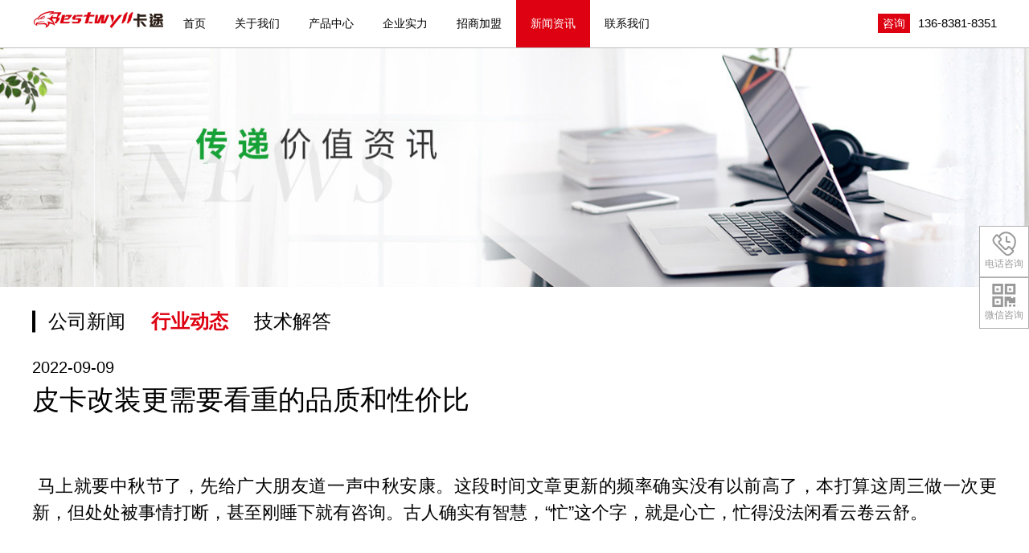

--- FILE ---
content_type: text/html
request_url: http://www.pkcgzw.com/news/info/483.html
body_size: 6919
content:
<!DOCTYPE html>
<html lang="zh-CN">
<head> 
<meta charset="gb2312"/>
<meta http-equiv="Cache-Control" content="no-transform"/>
<meta http-equiv="Cache-Control" content="no-siteapp"/>
<meta name="applicable-device" content="mobile"/>
<meta name="renderer" content="webkit"/>
<meta name="format-detection" content="telephone=no"/>
<meta content="email=no" name="format-detection"/>
<meta http-equiv="X-UA-Compatible" content="IE=edge,chrome=1"/>
<meta name="viewport" content="width=device-width, initial-scale=1.0"/>
<title>皮卡改装更需要看重的品质和性价比 - 河南卡途bestwyll官网皮卡改装件货箱宝_货箱高_平_卷帘后盖_三开门_龙门架_竞技杠_轮眉，猛禽_坦途_五十铃DMAX_日产纳瓦拉_大通_长城炮_江铃域虎_江淮价格</title>
<meta name="keywords" content="" />
<meta name="description" content="皮卡改装更需要看重的品质和性价比" />
<link href="/css/editor.css" rel="stylesheet" type="text/css"/>
<link rel="stylesheet" type="text/css" href="/css/css_whir.css" media="screen"/>
<link rel="stylesheet" href="/css/slick.css" />
<script src="/js/jquery-3.4.1.min.js"></script>
<link rel="stylesheet" type="text/css" href="/css/owl.carousel.min.css" media="screen"/>
<script src="/js/owl.carousel.min.js"></script>
<link href="/css/global.css" rel="stylesheet" type="text/css"/>
<script type="text/javascript" src="/js/common.js"></script>
<script>
var _hmt = _hmt || [];
(function() {
  var hm = document.createElement("script");
  hm.src = "https://hm.baidu.com/hm.js?2d54ca8da04008576ff9f5d5b887b535";
  var s = document.getElementsByTagName("script")[0]; 
  s.parentNode.insertBefore(hm, s);
})();
</script>
<script charset="UTF-8" id="LA_COLLECT" src="//sdk.51.la/js-sdk-pro.min.js"></script>
<script>LA.init({id:"L1B5JLrKMERF8S9X",ck:"L1B5JLrKMERF8S9X"})</script>
</head>
<body> 
<header class="header">
	<div class="inner1680">
		<h1 class="logo">
			<a href='/' title="卡途皮卡改装货箱宝后箱盖">卡途皮卡改装</a>
		</h1>
        <div class="other">

            <div class="topBtn"><a title="咨询" href="javascript:void(0);" class="reserve">咨询</a></div>
                <div class="topTel">
136-8381-8351
</div>
            <div class="navbtn">
                <span></span>
            </div>
        </div>
		<nav class="nav">
			<ul>
				<li id="nav0">
					<a href='/index.html' title="首页">首页</a>
				</li>
								
				<li id="nav2">
					<a href="/us.html" title='关于我们'>关于我们</a>
					<ul>
						<li><a href="/us.html" titile="公司简介">公司简介</a></li><li><a href="/culture.html" titile="企业文化">企业文化</a></li>					</ul>
				</li>		
								
				<li id="nav4">
					<a href="/products/" title='产品中心'>产品中心</a>
					<ul>
						<li><a href="/products/futemengqinf150/" titile="福特猛禽F150">福特猛禽F150</a></li><li><a href="/products/wushilingdmaxruimai/" titile="五十铃DMAX瑞迈">五十铃DMAX瑞迈</a></li><li><a href="/products/changchengpika/" titile="长城炮.风骏">长城炮.风骏</a></li><li><a href="/products/jianglingyuhubaodian/" titile="江铃域虎宝典">江铃域虎宝典</a></li><li><a href="/products/richanruiqinisang/" titile="日产锐骐.纳瓦拉">日产锐骐.纳瓦拉</a></li><li><a href="/products/fengtiantantuhailakesi/" titile="坦途.海拉克斯">坦途.海拉克斯</a></li><li><a href="/products/daoqigongyangxilie/" titile="道奇公羊系列">道奇公羊系列</a></li><li><a href="/products/datongpika/" titile="大通皮卡系列">大通皮卡系列</a></li><li><a href="/products/jianghuaipika/" titile="江淮皮卡系列">江淮皮卡系列</a></li><li><a href="/products/futianpika/" titile="福田皮卡系列">福田皮卡系列</a></li>   
					</ul>
				</li>		
								
				<li id="nav6">
					<a href="/strength/" title='企业实力'>企业实力</a>
					<ul>
						<li><a href="/strength/factory/" titile="厂房厂貌">厂房厂貌</a></li><li><a href="/strength/equipment/" titile="生产设备">生产设备</a></li> 
					</ul>
				</li>		
								
				<li id="nav8">
					<a href="/join.html" title='招商加盟'>招商加盟</a>
					<ul>
						
					</ul>
				</li>		
				<li id="nav16">
					<a href="/news/" title='新闻资讯'>新闻资讯</a>
					<ul>
						<li><a href="/news/press/" titile="公司新闻">公司新闻</a></li><li><a href="/news/info/" titile="行业动态">行业动态</a></li><li><a href="/news/questions/" titile="技术解答">技术解答</a></li>   
					</ul>
				</li>		
								
				<li id="nav18">
					<a href="/contact.html" title='联系我们'>联系我们</a>
					<ul>
					</ul>
				</li>		
			</ul>
			<div class="clear"></div>
		</nav>
	</div>
	<div class="navbg"></div>
</header>
<div class="blank"></div>
<div class="popup">
	<div class="bg"></div>
	<div class="table">
	<div class="close"></div>
		<div class="td">
			<div class="form">
				<h2>申请皮卡改装专属服务</h2>
				
				<div class="tel">
					服务热线：
136-8381-8351
				</div>
				<iframe width="80%" style="margin-left: 10%;" height="257" frameborder="0" marginheight="0"  float="left" src="/e/tool/gbook/?bid=1" scrolling="no"></iframe>
				
			</div>
		</div>
	</div>
</div>
<div class="insideSlide">
	<div id="slides" class="owl-carousel">
		<div class="item">
			<a href="javascript:void(0);" style="background-image: url(/images/banner-news.jpg);"></a>
		</div>
	</div>
	<div class="load"></div>
</div>
<main>
<div class="submenu">
	<div class="inner1680">
		<ul>
			<li><a href="/news/press/" titile="公司新闻">公司新闻</a></li><li><a href="/news/info/" titile="行业动态">行业动态</a></li><li><a href="/news/questions/" titile="技术解答">技术解答</a></li>		</ul>
	</div>
</div>
	<article class="inner1680">
				<div class="details">
			<time datetime="2022-09-09">2022-09-09</time>
			<h2 class="title">皮卡改装更需要看重的品质和性价比</h2>
			<div class="entry">
				<p>&nbsp;马上就要中秋节了，先给广大朋友道一声中秋安康。这段时间文章更新的频率确实没有以前高了，本打算这周三做一次更新，但处处被事情打断，甚至刚睡下就有咨询。古人确实有智慧，&ldquo;忙&rdquo;这个字，就是心亡，忙得没法闲看云卷云舒。</p>
<div>&nbsp;</div>
<div>&nbsp;</div>
<div>言归正传，说说皮卡卷帘盖那些事，也是笔者近遇到比较频繁的事。不少车主联系到我，讲述自己的卷帘遇到这样那样的问题，有的是卷帘叶内部漏水，有的是推拉不顺，还有锁不上（正常路况行使卷帘打开）。有的车主说，看你们卷帘盖装得比较多，比较有经验，所以加微信问问。这些问题不是佛家的&ldquo;不可说不可说&rdquo;话题，能解释还是要解释。</div>
<div>&nbsp;</div>
<div>&nbsp;</div>
<div>皮卡卷帘盖这个产品，本身没有什么硬性规定，比如使用年限。所以每个厂家的合格与否是自己规定的，这样出现不同的质保和售后。对于厂家，如同每个职业一样，都值得被尊重，但市场是需要分出一二三的，品质和售价都要经过市场考验。</div>
<div>&nbsp;</div>
<div>&nbsp;</div>
<div>首先说售价，这些年的市场的行业内卷确实厉害，一些高高在上的产品也被压缩利润，消费者着实得到了实惠，但也出现一个怪相，如果一个单品价格高于平均价，于是被打上暴利的标签。就像邻居家突然荣归故里，就有对应的怀疑成分在里面一样。</div>
<div>&nbsp;</div>
<div>在这样信息高度透明的社会里，原材料和人工可以花点时间调查清楚，再加上一些能人进一步研究，纵使一个非常暴利的产品，也会被拉入价格的耗战。对于企业定价，也是根据原材料、人工、工艺和长期营销来定价，这样的定价具备合理性和持久性，而拉开价位的关键在于工艺，工艺的直观表现就是、品牌和制作流程（比如喷涂分好坏，原材料好坏），对于皮卡改装这个小众车型，制作流程影响更大一点。</div>
<div>&nbsp;</div>
<div>&nbsp;</div>
<div>其次质保，质保分开解释就是质量保障，质保越长，产品越耐用。把总价除以使用时间，就是使用成本。估计这些年行情确实不太好，这样算账的情况越来越少，先入为主的就是价格，而不是产品使用寿命。</div>
<div>&nbsp;</div>
<div>&nbsp;</div>
<div>富起来，优质的产品才能飞入寻常百姓家，十几年前穿妈妈做的千层底，现在穿机器流水线做出来的鞋，这就是一种富裕。尽管还想穿千层底，但纳鞋底的人没力气了。</div>
<div>&nbsp;</div>
<div>&nbsp;</div>
<div>富裕这事，保留一份美好，越努力越幸运，天道本身如此，因为天道酬善。</div>
<div>&nbsp;</div>			</div>
		</div>
		
		<section class="moreNews">
			<h3>更多</h3>
			<div class="box">
				<div id="moreNews" class="owl-carousel">
					<div class="item">
						<a href='/news/info/614.html' title='皮卡手动卷帘盖的回弹力度，调整有窍门'>
							<div class="pic" style="background-image: url(/e/data/images/notimg.gif)"></div>
							<div class="text">
								<time datetime="2025-10-09">2025-10-09</time>
								<h4>皮卡手动卷帘盖的回弹力度，调整有</h4>
							</div>
						</a>
					</div><div class="item">
						<a href='/news/questions/613.html' title='当卷帘盖和皮卡尾门起冲突，加上这个零件就搞定'>
							<div class="pic" style="background-image: url(/e/data/images/notimg.gif)"></div>
							<div class="text">
								<time datetime="2025-09-17">2025-09-17</time>
								<h4>当卷帘盖和皮卡尾门起冲突，加上这</h4>
							</div>
						</a>
					</div><div class="item">
						<a href='/news/press/612.html' title='皮卡卷帘盖颠簸就开，往往不是质量问题'>
							<div class="pic" style="background-image: url(/e/data/images/notimg.gif)"></div>
							<div class="text">
								<time datetime="2025-09-05">2025-09-05</time>
								<h4>皮卡卷帘盖颠簸就开，往往不是质量</h4>
							</div>
						</a>
					</div><div class="item">
						<a href='/news/info/611.html' title='皮卡卷帘盖保养方法，确实挺简单'>
							<div class="pic" style="background-image: url(/e/data/images/notimg.gif)"></div>
							<div class="text">
								<time datetime="2025-08-13">2025-08-13</time>
								<h4>皮卡卷帘盖保养方法，确实挺简单</h4>
							</div>
						</a>
					</div><div class="item">
						<a href='/news/press/610.html' title='皮卡卷帘盖还能保护车厢'>
							<div class="pic" style="background-image: url(/e/data/images/notimg.gif)"></div>
							<div class="text">
								<time datetime="2025-07-30">2025-07-30</time>
								<h4>皮卡卷帘盖还能保护车厢</h4>
							</div>
						</a>
					</div><div class="item">
						<a href='/news/questions/609.html' title='不管是七月流火还是强对流，皮卡卷帘盖总是能保护车厢'>
							<div class="pic" style="background-image: url(/e/data/images/notimg.gif)"></div>
							<div class="text">
								<time datetime="2025-07-17">2025-07-17</time>
								<h4>不管是七月流火还是强对流，皮卡卷</h4>
							</div>
						</a>
					</div><div class="item">
						<a href='/news/info/608.html' title='除了皮卡卷帘盖外，还有没有其他的改装件'>
							<div class="pic" style="background-image: url(/e/data/images/notimg.gif)"></div>
							<div class="text">
								<time datetime="2025-07-02">2025-07-02</time>
								<h4>除了皮卡卷帘盖外，还有没有其他的</h4>
							</div>
						</a>
					</div><div class="item">
						<a href='/news/press/607.html' title='皮卡改装用龙门架也有讲究，免打孔是其一'>
							<div class="pic" style="background-image: url(/e/data/images/notimg.gif)"></div>
							<div class="text">
								<time datetime="2025-06-18">2025-06-18</time>
								<h4>皮卡改装用龙门架也有讲究，免打孔</h4>
							</div>
						</a>
					</div>				</div>
			</div>
		</section>
		<div class="backlist">
			<a href="/news/" title="返回 新闻">&lt; 返回 新闻</a>
		</div>
		
	</article>
	 
 
<div class="resBox">
	<div class="inner1380">
		<ul>
			
			<li>
				<div class="box">
					<div class="icon">
						<img src="/images/resbox_01.png" alt='十年沉淀'/>
					</div>
					<div class="text">
						十年<br/>沉淀
					</div>
				</div>
			</li>
			
			<li>
				<div class="box">
					<div class="icon">
						<img src="/images/resbox_02.png" alt='及时响应'/>
					</div>
					<div class="text">
						及时<br/>响应
					</div>
				</div>
			</li>
			
			<li>
				<div class="box">
					<div class="icon">
						<img src="/images/resbox_03.png" alt='规格齐全'/>
					</div>
					<div class="text">
						规格<br/>齐全
					</div>
				</div>
			</li>
			
			<li>
				<div class="box">
					<div class="icon">
						<img src="/images/resbox_04.png" alt='专业改装'/>
					</div>
					<div class="text">
						专业<br/>改装
					</div>
				</div>
			</li>
			
			<li>
				<div class="box">
					<div class="icon">
						<img src="/images/resbox_05.png" alt='品质保障'/>
					</div>
					<div class="text">
						品质<br/>保障
					</div>
				</div>
			</li>
			
		</ul>
		<div class="btn">
			<a class="reserve" href="javascript:void(0);">免费咨询通道》</a>
		</div>
	</div>
</div>
<section class="related">
	<div class="inner1380">
		<h2 class="boxTitle">产品推荐</h2>
		<ul>
			<li>
				<a href="/products/futemengqinf150/426.html" title='电动卷帘盖'>
					<i style="background-image: url(/d/file/products/futemengqinf150/f3c0dd8be2a182e443e6a1ba8acd2a73.jpg);"></i>
				</a>
			</li><li>
				<a href="/products/wushilingdmaxruimai/399.html" title='三开门后盖'>
					<i style="background-image: url(/d/file/products/wushilingDMAXruimai/e8153619f958b5a829b8c9ae7bd3b3fa.jpg);"></i>
				</a>
			</li><li>
				<a href="/products/changchengpika/371.html" title='手动卷帘盖.商用炮'>
					<i style="background-image: url(/d/file/products/changchengpika/f6736dc21ccb5a1c3754734c8de741ec.jpg);"></i>
				</a>
			</li><li>
				<a href="/products/jianglingyuhubaodian/329.html" title='货箱平顶盖'>
					<i style="background-image: url(/d/file/products/jianglingyuhubaodian/5a80d49ad87df74058644a2ee8430c89.jpg);"></i>
				</a>
			</li>		</ul>
	</div>
</section>
</main>
<footer>
    <div class="bottom">
        <div class="inner1380">
            <div class="other">
                <div class="topBtn"><a title="咨询" href="javascript:void(0);" class="reserve">咨询</a></div>
                    <div class="topTel">
136-8381-8351
</div>
                
            </div>
            <nav class="menu">
                <ul>
                    <li>
                        <a href='/products/futemengqinf150/' title="福特猛禽">福特猛禽</a>
                    </li>
                    <li>
                            <a href='/products/wushilingdmaxruimai/' title='五十铃皮卡系列'>五十铃皮卡</a>
                        </li>
                    <li>
                            <a href='/products/changchengpika/' title='长城皮卡系列'>长城皮卡</a>
                        </li>
                     <li>
                            <a href='/products/jianglingyuhubaodian/' title='江铃皮卡系列'>江铃皮卡</a>
                        </li>
                    <li>
                            <a href='/products/richanruiqinisang/' title='日产皮卡系列'>日产皮卡</a>
                        </li>
                     <li>
                            <a href='/products/fengtiantantuhailakesi/' title='坦途.海拉克斯'>坦途.海拉克斯</a>
                        </li>
                         <li>
                            <a href='/products/daoqigongyangxilie/' title='道奇公羊系列'>道奇公羊</a>
                        </li>
                    <li>
                            <a href='/products/datongpika/' title='大通皮卡系列'>大通皮卡</a>
                        </li>
                        <li>
                            <a href='/products/jianghuaipika/' title='江淮皮卡系列'>江淮皮卡</a>
                        </li>
                    <li>
                            <a href='/products/futianpika/' title='福田皮卡系列'>福田皮卡</a>
                        </li>
                   
                    
                    
                </ul>
                <div class="clear"></div>
            </nav>
        </div>
    </div>
    <div class="footer">
        <div class="inner1380">
            
                <div class="td qrcode">
                    <ul>
                        <li>
                            <p>
                                <img src="/images/ewm.jpg" alt="添加客服微信" />
                            </p>
                            <p>添加客服微信</p>
                        </li>
                        <li class="wx">
                            <p>
                                <img src="/images/web.jpg" alt="手机端二维码" />
                            </p>
                            <p>手机端二维码</p>
                        </li>
                    </ul>
                </div>
            
            <div class="td">
                <div class="copyright">
                    <span>Copyright &#169; 2022 卡途皮卡改装.保留所有权利。  <script type="text/javascript">var cnzz_protocol = (("https:" == document.location.protocol) ? " https://" : " http://");document.write(unescape("%3Cspan id='cnzz_stat_icon_1258479219'%3E%3C/span%3E%3Cscript src='" + cnzz_protocol + "s95.cnzz.com/stat.php%3Fid%3D1258479219%26show%3Dpic' type='text/javascript'%3E%3C/script%3E"));</script></span>
                    <span>
                        <a href='/contact.html' title="联系我们">联系我们</a>
                        <a href='/us.html' title="公司简介">公司简介</a>
                        <a href='/news/' title="新闻资讯">新闻资讯</a>
                        <a href='/strength/' title="企业实力">企业实力</a>
                    </span>
                </div>
                
                    <div class="record">
                        <span class="icp"></span>
                       <span><a href="#" target="_blank"><i></i></a></span>
                    </div>
                
            </div>
        </div>
    </div>
    <div class="contact">
        <ul>
            
                <li class="tel">
                    <a rel="nofollow" href="javascript:void(0);">
                        <i></i>
                        电话咨询
                    </a>
                    <div class="sub">
                        <div class="icon"><i></i></div>
                        <div class="info">
                            <p><span>
136-8381-8351
</span></p>
                            <p>7*24小时客服服务热线</p>
                        </div>
                    </div>
                </li>

                <li class="wx">
                    <a rel="nofollow" href="javascript:void(0);">
                        <i></i>
                        微信咨询
                    </a>
                    <div class="sub">
                        <div class="qr">
                            <img src="/images/ewm.jpg" alt="微信咨询" />
                        </div>
                        <p>扫描上方二维码，加我微信</p>
                    </div>
                </li>
            
            <li class="bt">
                <a rel="nofollow" href="javascript:void(0);">
                    <i></i>
                    顶部
                </a>
            </li>
        </ul>
    </div>
</footer>
<div class="footer_nav">
    <dl class="clearfix">
        
            <dd><a href="tel:13683818351">电话</a></dd>
        
        <dd><a href="javascript:void(0);" class="reserve">留言</a></dd>
    </dl>
</div>
<script>
    var lastRmenuStatus = false;
    $(window).scroll(function () {//bug
        var _top = $(window).scrollTop();
        var h = $(window).height();
        if (_top > h * 1) {
            $(".contact").data("expanded", true);
        } else {
            $(".contact").data("expanded", false);
        }
        if ($(".contact").data("expanded") != lastRmenuStatus) {
            lastRmenuStatus = $(".contact").data("expanded");
            if (lastRmenuStatus) {
                $(".contact .bt").slideDown();
                $(".contact .bt").addClass("bt_act");
            } else {
                $(".contact .bt").removeClass("bt_act").slideUp();
            }
        }
    });
    $(".contact .bt").click(function () {
        $("html, body").animate({ scrollTop: 0 }, 1000);
    });   
</script>

    
<!--整站js-->
<script src="/js/global.js"></script>
<!--首页js-->
<script src="/js/home.js"></script>
<!--首页js-->
<script type="text/javascript" src="/js/fun.js"></script> 
<script type="text/javascript" src="/js/slick.min.js"></script> 

<script>
	$(document).ready(function () {
		$('#ban').slick({
				dots:true,
				arrows:true,
				autoplay:true,
				slidesToShow: 1,
				autoplaySpeed: 4000,
				pauseOnHover:false,
				lazyLoad: 'ondemand',
				fade:true,
				responsive: [
				    {
				      breakpoint: 959,

				      settings: {
				       arrows:false,
				      }
				    }
				]
			});
		$('.index-banner').slick({
			dots: true,
			arrows: true,
			autoplay: true,
			slidesToShow: 1,
			autoplaySpeed: 4000,
			pauseOnHover: false,
			lazyLoad: 'ondemand',
			responsive: [
				{
					breakpoint: 959,
					settings: {
						dots: true,
						arrows: false,
					}
				}
			]
		});

	});
</script>
<script> document.body.oncopy=document.body.oncontextmenu=function(){return false;};</script>

<!--[if lt IE 9]>
<script type="text/javascript" src="/js/html5shiv.v3.72.min.js"></script>
<![endif]-->

</body>
</html>
<script>
$(function(){ 	
	$('#moreNews').owlCarousel({
		items:3,
		loop:true, 
		margin:35,
		mouseDrag:true,
		autoplay:true,
		nav:true,	
		dots:false,
		responsiveClass:true,
		responsive:{
			0:{
				
				items:1,
				margin:15
			},
			541:{
				
				items:2,
				margin:25
			},
			1281:{
				items:3,
				margin:35
			}
		}
	}); 
});
</script>
</body>
</html>

--- FILE ---
content_type: text/html; charset=gb2312
request_url: http://www.pkcgzw.com/e/tool/gbook/?bid=1
body_size: 907
content:
<style>
form {margin:0 auto;}
input{ background:none; margin:0; border:none; padding:0;}
.item {margin-bottom:25px;position:relative;}
.item select {display: none;}
.text,.popup .cur {border-bottom:1px solid #000;font-size:25px;line-height:28px;padding:9px 2.5%;width:95%;color:#000;display:block;position:relative;}
.text::-moz-placeholder {color:#000;opacity:1;}
.text:-moz-placeholder {color:#000;opacity:1;}
.text::-webkit-input-placeholder {color:#000;opacity:1;}
.text:-ms-input-placeholder {color:#000;opacity:1;}
.btn {margin-top:17px;}
.submit {font-size:30px;color:#fff;background-color:#000;width:130px;height:55px;margin:0 auto;display:block;-webkit-apearance:none;cursor:pointer;}
@media only screen and (max-width: 768px){
.item {margin-bottom: 20px;}
.list li {font-size:16px;}
.text {font-size:16px; line-height: 22px; padding-top:5px; padding-bottom:5px;}
.cur {padding-right:22px; font-size:16px;}
.cur:after {width:12px; height: 10px; margin-top:-5px;}
.submit {font-size:16px; height: 32px; width:110px;}
}
</style>
<form action="../../enews/index.php" method="post" name="form1" id="form1">
					<div class="item">
						<input id="name" name="name" type="text" class="text" maxlength="250" value="" placeholder="您的姓名"/>
					</div>
					<div class="item">
						<input id="mycall" name="mycall" type="text" class="text" maxlength="250" value="" placeholder="您的电话"/>
					</div>
                    <input name="email" type="hidden" id="email" value="my@xxx.com" />
                   <!-- <div class="kuang">
		<input name="key" type="text"  size="10" style="margin-left: 20%;width: 100px;height: 40px;border-bottom: 1px solid #000;" />
       <img src="/e/ShowKey/?v=gbook" align="absmiddle" id="fbKeyImg" onclick="fbKeyImg.src='/e/ShowKey/?v=gbook&t='+Math.random()"  style="margin-top: 20px;"/>
	</div> -->
					<div class="clear"></div>
					<div class="btn">
					          <input type="submit" class="submit"  value="提交"/>
                               <input name="enews" type="hidden" id="enews" value="AddGbook" />
					</div>
				</form>























--- FILE ---
content_type: application/javascript
request_url: http://www.pkcgzw.com/js/home.js
body_size: 553
content:
/*棣栭〉涓撶敤*/
$(function(){	
	/*棣栭〉Tab鍒囨崲*/
	$('.tabbtn .dot').click(function(e){
		e.preventDefault();
		divTab($(this));
	});
	$('.tabbtn').each(function(){
		$(this).children('span').eq(0).children('.dot').trigger('click');
	});
	/*8瀹剁洿钀ラ棬搴楄鐩栧叏涓婃捣*/	
	$('#coverage').owlCarousel({
		items:4,
		loop:true, 
		margin:10,
		mouseDrag:true,
		autoplay:true,
		nav:true,	
		dots:false,
		responsiveClass:true,
		responsive:{
			0:{
				items:2,
				nav:false,
				dots:true,
			},
			769:{
				items:3,
				nav:true,
				dots:false,
			},
			1538:{
				items:4,
				nav:true,
				dots:false,
			}
		}
	}); 
	
	$(window).resize(function(){
		if($(window).width() > 768){
			$('.advantage li').unwrap('ul').each(function(e){
				$('.advantage li').slice(e*4, e*4+4).wrapAll('<ul></ul>');
			});
		}else{
			$('.advantage li').unwrap('ul').each(function(e){
				$('.advantage li').slice(e*2, e*2+2).wrapAll('<ul></ul>');
			});
		}
	}).trigger('resize');
});
/*棣栭〉涓撶敤*/

--- FILE ---
content_type: application/javascript
request_url: http://www.pkcgzw.com/js/fun.js
body_size: 935
content:
$(function(){
	$(".sidemenu li").each(function() {
		var $nav = $(this);
        if(window.location.href.indexOf($nav.find("a").attr("href")) != -1){
			$nav.addClass("left-hover")
				.siblings().removeClass("left-hover");
		};
    });
	
	$(".nav li").each(function() {
		var $nav = $(this);
        if(window.location.href.indexOf($nav.find("a").attr("href")) != -1){
			$nav.addClass("navon")
				.siblings().removeClass("navon");
		};
    });
	
	$(".promenu li").each(function() {
		var $nav = $(this);
        if(window.location.href.indexOf($nav.find("a").attr("href")) != -1){
			$nav.addClass("left-hover")
				.siblings().removeClass("left-hover");
		};
    });
	$(".submenu li").each(function() {
		var $nav = $(this);
        if(window.location.href.indexOf($nav.find("a").attr("href")) != -1){
			$nav.addClass("left-hover")
				.siblings().removeClass("left-hover");
		};
    });
	
	
	
})

--- FILE ---
content_type: application/javascript
request_url: http://www.pkcgzw.com/js/global.js
body_size: 1325
content:
function unableScroll() {
	var top = $(document).scrollTop();
	$(document).on('scroll.unable',function (e) {
		$(document).scrollTop(top);
	});
}
function enableScroll() {
	$(document).unbind('scroll.unable');
}
function divTab(obj,tab) {	
	obj.parent().addClass('cur').siblings().removeClass('cur');
	var _index = obj.parent().index();
	obj.parents('.tabbtn').siblings('.tabbox').children().eq(_index).stop().fadeIn('fast').siblings().hide();
}
$(function(){
	/*鏁寸珯Banner杞挱*/
	if($('#slides').length > 0){
		$('#slides').on('initialized.owl.carousel', function(e) {
			$(this).siblings('.load').remove();
		});
		$('#slides').owlCarousel({
			items:1,
			loop:true, 
			mouseDrag:false,
			autoplay:true,
			nav:true,	
			dots:false
		}); 
	}
	
	
	/*椤堕儴瀵艰埅*/
	$('.nav li').each(function(){		
		if($(this).find('li').length > 0){
			$(this).children('a').after('<em></em>');
		}
	});
	/*绉诲姩绔鑸笅鎷�*/
	$('.nav li em').click(function(){
		$(this).toggleClass('open').siblings('ul').stop().slideToggle('fast').parent().siblings('li').children('em').removeClass('open').siblings('ul').slideUp('fast');
	});
	/*瀵艰埅鎸夐挳*/
	$('.navbtn').click(function(){
		$(this).toggleClass('open');
		$('.nav').toggleClass('open');
		$('.search').removeAttr('style');
	});
	/*棰勭害琛ㄥ崟*/
	var popup = $('.popup');
	$('.reserve').click(function(){
		popup.toggleClass('show');
	});
	popup.find('.select').click(function(){
		$(this).children('.list').stop().slideToggle(50);
	});
	popup.find('.select li').click(function(){
		var data = $(this).attr('data');
		var val = $(this).text();
		$(this).parents('.select').children('.cur').text(val);
		$(this).parents('.list').siblings('select').find('option[value="'+data+'"]').prop('selected',true);
	});
	popup.find('.close').click(function(){
		$(this).parent('.table').parent('').removeClass('show');
	});
	/*鍏徃浼樺娍澶氬璋冪敤*/
	$('.advantage li').unwrap('ul').each(function(e){
		$('.advantage li').slice(e*4, e*4+4).wrapAll('<ul></ul>');
	});
	/*椤堕儴鎼滅储*/
	$('.topSch span').click(function(){
		$(this).siblings('.search').stop().fadeToggle('fast');
		$('.nav, .navbtn').removeClass('open');
	});	
	/*鍜ㄨ鎸夐挳*/
	$('.contact li').mouseover(function(){
		if($(this).children('.sub').length > 0){
			$(this).children('.sub').stop().fadeIn('fast');
		}
	}).mouseleave(function(){
		if($(this).children('.sub').length > 0){
			$(this).children('.sub').stop().hide();
		}
	});
	/*杩斿洖椤堕儴*/
	$('.contact .bt').click(function(){
		$('html, body').animate({scrollTop:0},300);
	});
	$(window).resize(function(){
		if($('body').width() > 1200){
			enableScroll();	
			/*椤堕儴瀵艰埅*/	
			$('.nav > ul > li').on('mouseover mouseleave');
			$('.nav > ul > li').mouseover(function(){
				$(this).children('a').addClass('on');
				if($(this).find('li').length > 0){
					$(this).children('ul').stop().fadeIn('fast');
					$('.navbg').stop().fadeIn('fast');
				}				
			}).mouseleave(function(){
				$(this).children('a').removeClass('on').siblings('ul').hide();
				$('.navbg').hide();
			});
		}else{
			$('.nav > ul > li').off('mouseover mouseleave');
		}
		if($('body').width() > 768){
			/*椤堕儴鎼滅储*/
			$('.topSch').on('mouseover mouseleave');
			$('.topSch').mouseover(function(){
				$(this).children('.search').stop().fadeIn('fast');
			}).mouseleave(function(){
				$(this).children('.search').stop().fadeOut('fast');
			});
		}else{
			$('.topSch').off('mouseover mouseleave');
		}
		
	}).trigger('resize');
	
	
});